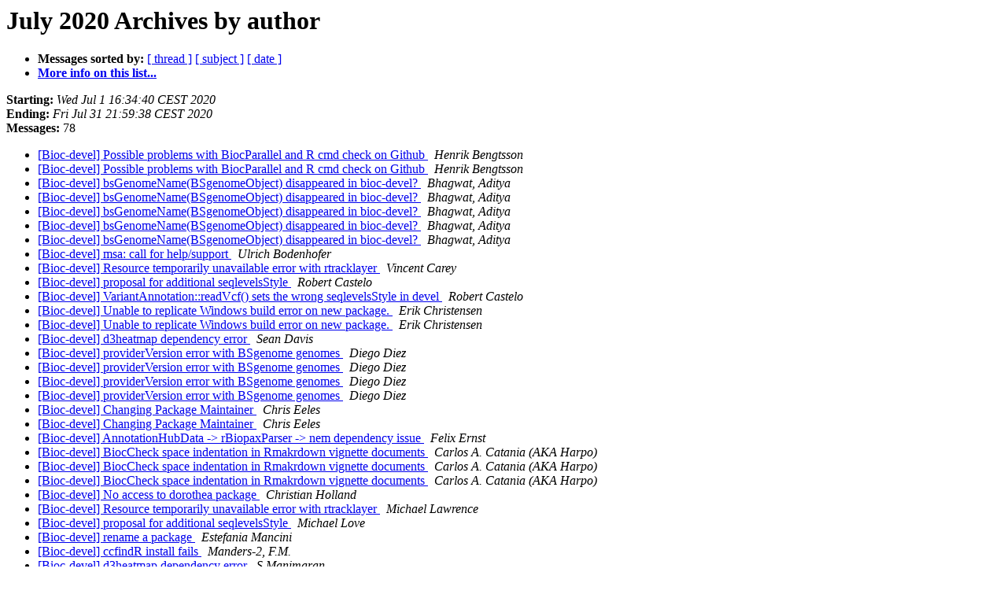

--- FILE ---
content_type: text/html; charset=UTF-8
request_url: https://stat.ethz.ch/pipermail/bioc-devel/2020-July/author.html
body_size: 12532
content:
<!DOCTYPE HTML PUBLIC "-//W3C//DTD HTML 4.01 Transitional//EN">
<HTML>
  <HEAD>
     <title>The Bioc-devel July 2020 Archive by author</title>
     <META NAME="robots" CONTENT="noindex,follow">
     <META http-equiv="Content-Type" content="text/html; charset=us-ascii">
  </HEAD>
  <BODY BGCOLOR="#ffffff">
      <a name="start"></A>
      <h1>July 2020 Archives by author</h1>
      <ul>
         <li> <b>Messages sorted by:</b>
	        <a href="thread.html#start">[ thread ]</a>
		<a href="subject.html#start">[ subject ]</a>
		
		<a href="date.html#start">[ date ]</a>

	     <li><b><a href="https://stat.ethz.ch/mailman/listinfo/bioc-devel">More info on this list...
                    </a></b></li>
      </ul>
      <p><b>Starting:</b> <i>Wed Jul  1 16:34:40 CEST 2020</i><br>
         <b>Ending:</b> <i>Fri Jul 31 21:59:38 CEST 2020</i><br>
         <b>Messages:</b> 78<p>
     <ul>

<LI><A HREF="017039.html">[Bioc-devel]  Possible problems with BiocParallel and R cmd check on Github
</A><A NAME="17039">&nbsp;</A>
<I>Henrik Bengtsson
</I>

<LI><A HREF="017040.html">[Bioc-devel]  Possible problems with BiocParallel and R cmd check on Github
</A><A NAME="17040">&nbsp;</A>
<I>Henrik Bengtsson
</I>

<LI><A HREF="016974.html">[Bioc-devel] bsGenomeName(BSgenomeObject) disappeared in bioc-devel?
</A><A NAME="16974">&nbsp;</A>
<I>Bhagwat, Aditya
</I>

<LI><A HREF="016975.html">[Bioc-devel] bsGenomeName(BSgenomeObject) disappeared in bioc-devel?
</A><A NAME="16975">&nbsp;</A>
<I>Bhagwat, Aditya
</I>

<LI><A HREF="016976.html">[Bioc-devel] bsGenomeName(BSgenomeObject) disappeared in bioc-devel?
</A><A NAME="16976">&nbsp;</A>
<I>Bhagwat, Aditya
</I>

<LI><A HREF="016978.html">[Bioc-devel] bsGenomeName(BSgenomeObject) disappeared in bioc-devel?
</A><A NAME="16978">&nbsp;</A>
<I>Bhagwat, Aditya
</I>

<LI><A HREF="016981.html">[Bioc-devel] bsGenomeName(BSgenomeObject) disappeared in bioc-devel?
</A><A NAME="16981">&nbsp;</A>
<I>Bhagwat, Aditya
</I>

<LI><A HREF="017033.html">[Bioc-devel] msa: call for help/support
</A><A NAME="17033">&nbsp;</A>
<I>Ulrich Bodenhofer
</I>

<LI><A HREF="017002.html">[Bioc-devel] Resource temporarily unavailable error with rtracklayer
</A><A NAME="17002">&nbsp;</A>
<I>Vincent Carey
</I>

<LI><A HREF="016968.html">[Bioc-devel] proposal for additional seqlevelsStyle
</A><A NAME="16968">&nbsp;</A>
<I>Robert Castelo
</I>

<LI><A HREF="017037.html">[Bioc-devel] VariantAnnotation::readVcf() sets the wrong seqlevelsStyle in devel
</A><A NAME="17037">&nbsp;</A>
<I>Robert Castelo
</I>

<LI><A HREF="016969.html">[Bioc-devel] Unable to replicate Windows build error on new package.
</A><A NAME="16969">&nbsp;</A>
<I>Erik Christensen
</I>

<LI><A HREF="016982.html">[Bioc-devel] Unable to replicate Windows build error on new package.
</A><A NAME="16982">&nbsp;</A>
<I>Erik Christensen
</I>

<LI><A HREF="016994.html">[Bioc-devel] d3heatmap dependency error
</A><A NAME="16994">&nbsp;</A>
<I>Sean Davis
</I>

<LI><A HREF="017005.html">[Bioc-devel] providerVersion error with BSgenome genomes
</A><A NAME="17005">&nbsp;</A>
<I>Diego Diez
</I>

<LI><A HREF="017016.html">[Bioc-devel] providerVersion error with BSgenome genomes
</A><A NAME="17016">&nbsp;</A>
<I>Diego Diez
</I>

<LI><A HREF="017017.html">[Bioc-devel] providerVersion error with BSgenome genomes
</A><A NAME="17017">&nbsp;</A>
<I>Diego Diez
</I>

<LI><A HREF="017019.html">[Bioc-devel] providerVersion error with BSgenome genomes
</A><A NAME="17019">&nbsp;</A>
<I>Diego Diez
</I>

<LI><A HREF="016973.html">[Bioc-devel] Changing Package Maintainer
</A><A NAME="16973">&nbsp;</A>
<I>Chris Eeles
</I>

<LI><A HREF="016987.html">[Bioc-devel] Changing Package Maintainer
</A><A NAME="16987">&nbsp;</A>
<I>Chris Eeles
</I>

<LI><A HREF="016970.html">[Bioc-devel] AnnotationHubData -&gt; rBiopaxParser -&gt; nem dependency issue
</A><A NAME="16970">&nbsp;</A>
<I>Felix Ernst
</I>

<LI><A HREF="017025.html">[Bioc-devel] BiocCheck space indentation in Rmakrdown vignette documents
</A><A NAME="17025">&nbsp;</A>
<I>Carlos A. Catania (AKA Harpo)
</I>

<LI><A HREF="017030.html">[Bioc-devel] BiocCheck space indentation in Rmakrdown vignette documents
</A><A NAME="17030">&nbsp;</A>
<I>Carlos A. Catania (AKA Harpo)
</I>

<LI><A HREF="017031.html">[Bioc-devel] BiocCheck space indentation in Rmakrdown vignette documents
</A><A NAME="17031">&nbsp;</A>
<I>Carlos A. Catania (AKA Harpo)
</I>

<LI><A HREF="017013.html">[Bioc-devel] No access to dorothea package
</A><A NAME="17013">&nbsp;</A>
<I>Christian Holland
</I>

<LI><A HREF="017023.html">[Bioc-devel] Resource temporarily unavailable error with rtracklayer
</A><A NAME="17023">&nbsp;</A>
<I>Michael Lawrence
</I>

<LI><A HREF="016967.html">[Bioc-devel] proposal for additional seqlevelsStyle
</A><A NAME="16967">&nbsp;</A>
<I>Michael Love
</I>

<LI><A HREF="016997.html">[Bioc-devel] rename a package
</A><A NAME="16997">&nbsp;</A>
<I>Estefania Mancini
</I>

<LI><A HREF="016972.html">[Bioc-devel] ccfindR install fails
</A><A NAME="16972">&nbsp;</A>
<I>Manders-2, F.M.
</I>

<LI><A HREF="016992.html">[Bioc-devel] d3heatmap dependency error
</A><A NAME="16992">&nbsp;</A>
<I>S Manimaran
</I>

<LI><A HREF="016995.html">[Bioc-devel] d3heatmap dependency error
</A><A NAME="16995">&nbsp;</A>
<I>S Manimaran
</I>

<LI><A HREF="016996.html">[Bioc-devel] d3heatmap dependency error
</A><A NAME="16996">&nbsp;</A>
<I>S Manimaran
</I>

<LI><A HREF="016991.html">[Bioc-devel] New Package Submission Workflow Updates!
</A><A NAME="16991">&nbsp;</A>
<I>Martin Morgan
</I>

<LI><A HREF="016993.html">[Bioc-devel] d3heatmap dependency error
</A><A NAME="16993">&nbsp;</A>
<I>Martin Morgan
</I>

<LI><A HREF="017011.html">[Bioc-devel] Package submission with strong external dependency during build/check [take 2]
</A><A NAME="17011">&nbsp;</A>
<I>Martin Morgan
</I>

<LI><A HREF="017021.html">[Bioc-devel] Bioconductor / Human Cell Atlas mini-symposium today 3pm US Eastern time!
</A><A NAME="17021">&nbsp;</A>
<I>Martin Morgan
</I>

<LI><A HREF="017028.html">[Bioc-devel] BiocCheck space indentation in Rmakrdown vignette documents
</A><A NAME="17028">&nbsp;</A>
<I>Martin Morgan
</I>

<LI><A HREF="017035.html">[Bioc-devel] Bioc-issue-bot not acknowledging a submitted package
</A><A NAME="17035">&nbsp;</A>
<I>Tim Nieuwenhuis
</I>

<LI><A HREF="017004.html">[Bioc-devel] Package submission with strong external dependency during build/check
</A><A NAME="17004">&nbsp;</A>
<I>R&#233;gis Ongaro-Carcy
</I>

<LI><A HREF="017006.html">[Bioc-devel] Package submission with strong external dependency during build/check [take 2]
</A><A NAME="17006">&nbsp;</A>
<I>R&#233;gis Ongaro-Carcy
</I>

<LI><A HREF="017042.html">[Bioc-devel] Package submission with strong external dependency during build/check [take 2]
</A><A NAME="17042">&nbsp;</A>
<I>R&#233;gis Ongaro-Carcy
</I>

<LI><A HREF="016966.html">[Bioc-devel] proposal for additional seqlevelsStyle
</A><A NAME="16966">&nbsp;</A>
<I>Herv&#233; Pag&#232;s
</I>

<LI><A HREF="016977.html">[Bioc-devel] bsGenomeName(BSgenomeObject) disappeared in bioc-devel?
</A><A NAME="16977">&nbsp;</A>
<I>Herv&#233; Pag&#232;s
</I>

<LI><A HREF="016979.html">[Bioc-devel] bsGenomeName(BSgenomeObject) disappeared in bioc-devel?
</A><A NAME="16979">&nbsp;</A>
<I>Herv&#233; Pag&#232;s
</I>

<LI><A HREF="016980.html">[Bioc-devel] bsGenomeName(BSgenomeObject) disappeared in bioc-devel?
</A><A NAME="16980">&nbsp;</A>
<I>Herv&#233; Pag&#232;s
</I>

<LI><A HREF="017038.html">[Bioc-devel] Possible problems with BiocParallel and R cmd check on Github
</A><A NAME="17038">&nbsp;</A>
<I>Giulia Pais
</I>

<LI><A HREF="017041.html">[Bioc-devel]  Possible problems with BiocParallel and R cmd check on Github
</A><A NAME="17041">&nbsp;</A>
<I>Giulia Pais
</I>

<LI><A HREF="017001.html">[Bioc-devel] Resource temporarily unavailable error with rtracklayer
</A><A NAME="17001">&nbsp;</A>
<I>Charles Plessy
</I>

<LI><A HREF="017003.html">[Bioc-devel] Resource temporarily unavailable error with rtracklayer
</A><A NAME="17003">&nbsp;</A>
<I>Charles Plessy
</I>

<LI><A HREF="017020.html">[Bioc-devel] Resource temporarily unavailable error with rtracklayer
</A><A NAME="17020">&nbsp;</A>
<I>Charles Plessy
</I>

<LI><A HREF="017018.html">[Bioc-devel] Error when index duplicate rows in SummarizedExperiment -- is this a bug?
</A><A NAME="17018">&nbsp;</A>
<I>Elizabeth Purdom
</I>

<LI><A HREF="016990.html">[Bioc-devel] New Package Submission Workflow Updates!
</A><A NAME="16990">&nbsp;</A>
<I>Llu&#237;s Revilla
</I>

<LI><A HREF="017012.html">[Bioc-devel] New version in tscR doesn't trigger new build
</A><A NAME="17012">&nbsp;</A>
<I>Fernando P&#233;rez Sanz
</I>

<LI><A HREF="017022.html">[Bioc-devel] New version in tscR doesn't trigger new build
</A><A NAME="17022">&nbsp;</A>
<I>Fernando P&#233;rez Sanz
</I>

<LI><A HREF="016971.html">[Bioc-devel] Unable to replicate Windows build error on new package.
</A><A NAME="16971">&nbsp;</A>
<I>Shepherd, Lori
</I>

<LI><A HREF="016983.html">[Bioc-devel] Unable to replicate Windows build error on new package.
</A><A NAME="16983">&nbsp;</A>
<I>Shepherd, Lori
</I>

<LI><A HREF="016989.html">[Bioc-devel] New Package Submission Workflow Updates!
</A><A NAME="16989">&nbsp;</A>
<I>Shepherd, Lori
</I>

<LI><A HREF="017009.html">[Bioc-devel] Triggering a new build
</A><A NAME="17009">&nbsp;</A>
<I>Shepherd, Lori
</I>

<LI><A HREF="017014.html">[Bioc-devel] New version in tscR doesn't trigger new build
</A><A NAME="17014">&nbsp;</A>
<I>Shepherd, Lori
</I>

<LI><A HREF="017032.html">[Bioc-devel] networkBMA package
</A><A NAME="17032">&nbsp;</A>
<I>Shepherd, Lori
</I>

<LI><A HREF="017036.html">[Bioc-devel]  Bioc-issue-bot not acknowledging a submitted package
</A><A NAME="17036">&nbsp;</A>
<I>Shepherd, Lori
</I>

<LI><A HREF="016984.html">[Bioc-devel] Bioconductor Developers Forum - Thursday 16th July
</A><A NAME="16984">&nbsp;</A>
<I>Mike Smith
</I>

<LI><A HREF="017027.html">[Bioc-devel] BiocCheck space indentation in Rmakrdown vignette documents
</A><A NAME="17027">&nbsp;</A>
<I>Mike Smith
</I>

<LI><A HREF="017007.html">[Bioc-devel] Triggering a new build
</A><A NAME="17007">&nbsp;</A>
<I>Spiro Stilianoudakis
</I>

<LI><A HREF="016998.html">[Bioc-devel] immunoClust e-mail contact will change
</A><A NAME="16998">&nbsp;</A>
<I>S&#246;rensen, Till Antoni
</I>

<LI><A HREF="017034.html">[Bioc-devel] A pie in the sky idea/wish: DifferentialExpressionSummarizedExperiment clas
</A><A NAME="17034">&nbsp;</A>
<I>Leonardo Collado Torres
</I>

<LI><A HREF="016965.html">[Bioc-devel] Maintenance on new package contributions and git hooks
</A><A NAME="16965">&nbsp;</A>
<I>Turaga, Nitesh
</I>

<LI><A HREF="016985.html">[Bioc-devel] Changing Package Maintainer
</A><A NAME="16985">&nbsp;</A>
<I>Nitesh Turaga
</I>

<LI><A HREF="016986.html">[Bioc-devel]  Maintenance on new package contributions and git hooks
</A><A NAME="16986">&nbsp;</A>
<I>Turaga, Nitesh
</I>

<LI><A HREF="016988.html">[Bioc-devel] Changing Package Maintainer
</A><A NAME="16988">&nbsp;</A>
<I>Nitesh Turaga
</I>

<LI><A HREF="016999.html">[Bioc-devel] rename a package
</A><A NAME="16999">&nbsp;</A>
<I>Nitesh Turaga
</I>

<LI><A HREF="017000.html">[Bioc-devel] rename a package
</A><A NAME="17000">&nbsp;</A>
<I>Nitesh Turaga
</I>

<LI><A HREF="017008.html">[Bioc-devel] Triggering a new build
</A><A NAME="17008">&nbsp;</A>
<I>Nitesh Turaga
</I>

<LI><A HREF="017010.html">[Bioc-devel] Triggering a new build
</A><A NAME="17010">&nbsp;</A>
<I>Nitesh Turaga
</I>

<LI><A HREF="017015.html">[Bioc-devel] No access to dorothea package
</A><A NAME="17015">&nbsp;</A>
<I>Nitesh Turaga
</I>

<LI><A HREF="017024.html">[Bioc-devel] immunoClust e-mail contact will change
</A><A NAME="17024">&nbsp;</A>
<I>Nitesh Turaga
</I>

<LI><A HREF="017029.html">[Bioc-devel] networkBMA package
</A><A NAME="17029">&nbsp;</A>
<I>Ka Yee Yeung
</I>

<LI><A HREF="017026.html">[Bioc-devel] build error on EnMCB package
</A><A NAME="17026">&nbsp;</A>
<I>xin wwa
</I>

    </ul>
    <p>
      <a name="end"><b>Last message date:</b></a> 
       <i>Fri Jul 31 21:59:38 CEST 2020</i><br>
    <b>Archived on:</b> <i>Fri Jul 31 22:09:51 CEST 2020</i>
    <p>
   <ul>
         <li> <b>Messages sorted by:</b>
	        <a href="thread.html#start">[ thread ]</a>
		<a href="subject.html#start">[ subject ]</a>
		
		<a href="date.html#start">[ date ]</a>
	     <li><b><a href="https://stat.ethz.ch/mailman/listinfo/bioc-devel">More info on this list...
                    </a></b></li>
     </ul>
     <p>
     <hr>
     <i>This archive was generated by
     Pipermail 0.09 (Mailman edition).</i>
  </BODY>
</HTML>

